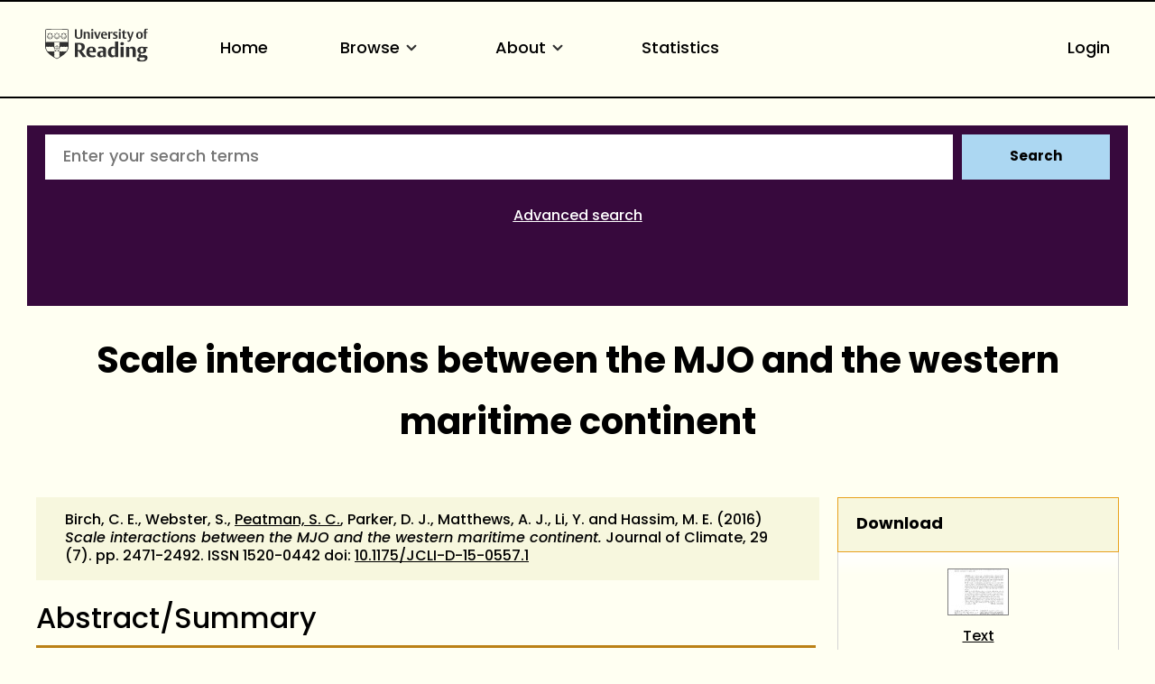

--- FILE ---
content_type: text/html; charset=utf-8
request_url: https://centaur.reading.ac.uk/53831/
body_size: 70541
content:
<!DOCTYPE html>
<html xmlns="http://www.w3.org/1999/xhtml" lang="en">
  <head>
    <meta http-equiv="X-UA-Compatible" content="IE=edge" />
    <meta name="viewport" content="width=device-width, initial-scale=1.0" />
    <title> Scale interactions between the MJO and the western maritime continent  - CentAUR</title>
    <link rel="icon" href="https://upload.wikimedia.org/wikipedia/commons/a/a0/Reading_shield.png" type="image/x-icon" />
    <link rel="shortcut icon" href="https://upload.wikimedia.org/wikipedia/commons/a/a0/Reading_shield.png" type="image/x-icon" />
    <link rel="stylesheet" href="https://use.typekit.net/rmh6gde.css" />
    <meta name="eprints.eprintid" content="53831" />
<meta name="eprints.rev_number" content="312" />
<meta name="eprints.eprint_status" content="archive" />
<meta name="eprints.userid" content="14942" />
<meta name="eprints.dir" content="disk0/00/05/38/31" />
<meta name="eprints.datestamp" content="2016-02-12 14:53:47" />
<meta name="eprints.lastmod" content="2025-06-15 08:16:20" />
<meta name="eprints.status_changed" content="2016-02-12 14:53:47" />
<meta name="eprints.type" content="article" />
<meta name="eprints.metadata_visibility" content="show" />
<meta name="eprints.creators_name" content="Birch, C. E." />
<meta name="eprints.creators_name" content="Webster, S." />
<meta name="eprints.creators_name" content="Peatman, S. C." />
<meta name="eprints.creators_name" content="Parker, D. J." />
<meta name="eprints.creators_name" content="Matthews, A. J." />
<meta name="eprints.creators_name" content="Li, Y." />
<meta name="eprints.creators_name" content="Hassim, M. E." />
<meta name="eprints.creators_id" content="90006004" />
<meta name="eprints.title" content="Scale interactions between the MJO and the western maritime continent" />
<meta name="eprints.ispublished" content="pub" />
<meta name="eprints.divisions" content="5_c6358d36" />
<meta name="eprints.full_text_status" content="public" />
<meta name="eprints.abstract" content="State-of-the-art regional climate model simulations that are able to resolve key mesoscale circulations are used, for the first time, to understand the interaction between the large-scale convective environment of the MJO and processes governing the strong diurnal cycle over the islands of the Maritime Continent (MC). Convection is sustained in the late afternoon just inland of the coasts due to sea breeze convergence. Previous work has shown that the variability in MC rainfall associated with the MJO is manifested in changes to this diurnal cycle; land-based rainfall peaks before the active convective envelope of the MJO reaches the MC, whereas oceanic rainfall rates peak whilst the active envelope resides over the region. The model simulations show that the main controls on oceanic MC rainfall in the early active MJO phases are the large-scale environment and atmospheric stability, followed by high oceanic latent heat flux forced by high near-surface winds in the later active MJO phases. Over land, rainfall peaks before the main convective envelope arrives (in agreement with observations), even though the large-scale convective environment is only moderately favourable for convection. The causes of this early rainfall peak are convective triggers from land-sea breeze circulations that are strong due to high surface insolation and surface heating. During the peak MJO phases cloud cover increases and surface insolation decreases, which weakens the strength of the mesoscale circulations and reduces land-based rainfall, even though the large-scale environment remains favourable for convection at this time. Hence, scale interactions are an essential part of the MJO transition across the MC." />
<meta name="eprints.date" content="2016-04" />
<meta name="eprints.date_type" content="published" />
<meta name="eprints.publication" content="Journal of Climate" />
<meta name="eprints.volume" content="29" />
<meta name="eprints.number" content="7" />
<meta name="eprints.publisher" content="American Meteorological Society" />
<meta name="eprints.pagerange" content="2471-2492" />
<meta name="eprints.id_number" content="10.1175/JCLI-D-15-0557.1" />
<meta name="eprints.refereed" content="TRUE" />
<meta name="eprints.issn" content="1520-0442" />
<meta name="eprints.public_doc_count" content="1" />
<meta name="eprints.notify_on_approval" content="yes" />
<meta name="eprints.metadata_checked" content="yes" />
<meta name="eprints.creators_browse_id" content="90006004" />
<meta name="eprints.creators_browse_email" content="s.peatman@reading.ac.uk" />
<meta name="eprints.divisions_browse" content="3_fc22d959" />
<meta name="eprints.divisions_browse" content="5_c6358d36" />
<meta name="eprints.divs_irstats" content="3_fc22d959" />
<meta name="eprints.divs_irstats" content="1_76083589" />
<meta name="eprints.divs_irstats" content="5_c6358d36" />
<meta name="eprints.creators_browse_name" content="Birch, C. E., Webster, S., Peatman, S. C. &lt;https://centaur.reading.ac.uk/view/creators/90006004.html&gt;, Parker, D. J., Matthews, A. J., Li, Y. and Hassim, M. E." />
<meta name="eprints.further_checking" content="no" />
<meta name="eprints.creators_sort_name" content="Birch, C. E." />
<meta name="eprints.creators_sort_name" content="Webster, S." />
<meta name="eprints.creators_sort_name" content="Peatman, S. C." />
<meta name="eprints.creators_sort_name" content="Parker, D. J." />
<meta name="eprints.creators_sort_name" content="Matthews, A. J." />
<meta name="eprints.creators_sort_name" content="Li, Y." />
<meta name="eprints.creators_sort_name" content="Hassim, M. E." />
<meta name="eprints.creators_sort_id" content="90006004" />
<meta name="eprints.has_pgr_creators" content="FALSE" />
<meta name="eprints.has_pgt_creators" content="FALSE" />
<meta name="eprints.has_ug_creators" content="FALSE" />
<meta name="eprints.doi_checked" content="yes" />
<meta name="eprints.citation_count_num" content="94" />
<meta name="eprints.citation_count_datestamp" content="2022-09-25 06:17:02" />
<meta name="eprints.altmetric_score" content="1" />
<meta name="eprints.altmetric_last_updated" content="2016-01-28" />
<meta name="eprints.altmetric_datestamp" content="2019-06-01 04:03:40" />
<meta name="eprints.sjr_num" content="2.169" />
<meta name="eprints.sjr_year" content="2024" />
<meta name="eprints.sjr_datestamp" content="2025-06-15 03:55:38" />
<meta name="eprints.snip_num" content="1.362" />
<meta name="eprints.snip_year" content="2024" />
<meta name="eprints.snip_datestamp" content="2025-06-15 03:55:38" />
<meta name="eprints.nofunding" content="TRUE" />
<meta name="eprints.ros_submitted" content="FALSE" />
<meta name="eprints.ros_action" content="auto" />
<meta name="eprints.coversheets_dirty" content="FALSE" />
<meta name="eprints.dates_date" content="2016-04" />
<meta name="eprints.dates_date" content="2016-03-23" />
<meta name="eprints.dates_date_type" content="published" />
<meta name="eprints.dates_date_type" content="published_online" />
<meta name="eprints.hoa_compliant" content="309" />
<meta name="eprints.hoa_emb_len" content="4" />
<meta name="eprints.hoa_date_pub" content="2016-03-23" />
<meta name="eprints.hoa_date_fcd" content="2016-08-05" />
<meta name="eprints.hoa_date_foa" content="2016-09-23" />
<meta name="eprints.hoa_version_fcd" content="VoR" />
<meta name="eprints.hoa_exclude" content="FALSE" />
<meta name="eprints.reading_wip" content="FALSE" />
<meta name="eprints.citation" content="  Birch, C. E., Webster, S., Peatman, S. C. &lt;https://centaur.reading.ac.uk/view/creators/90006004.html&gt;, Parker, D. J., Matthews, A. J., Li, Y. and Hassim, M. E.  (2016) Scale interactions between the MJO and the western maritime continent.  Journal of Climate, 29 (7).   pp. 2471-2492.   ISSN 1520-0442  doi: 10.1175/JCLI-D-15-0557.1 &lt;https://doi.org/10.1175/JCLI-D-15-0557.1&gt;     " />
<meta name="eprints.document_url" content="https://centaur.reading.ac.uk/53831/1/1-s2.0-S0012369215502845-main.pdf" />
<link href="http://purl.org/DC/elements/1.0/" rel="schema.DC" />
<meta name="DC.relation" content="https://centaur.reading.ac.uk/53831/" />
<meta name="DC.title" content="Scale interactions between the MJO and the western maritime continent" />
<meta name="DC.creator" content="Birch, C. E." />
<meta name="DC.creator" content="Webster, S." />
<meta name="DC.creator" content="Peatman, S. C." />
<meta name="DC.creator" content="Parker, D. J." />
<meta name="DC.creator" content="Matthews, A. J." />
<meta name="DC.creator" content="Li, Y." />
<meta name="DC.creator" content="Hassim, M. E." />
<meta name="DC.description" content="State-of-the-art regional climate model simulations that are able to resolve key mesoscale circulations are used, for the first time, to understand the interaction between the large-scale convective environment of the MJO and processes governing the strong diurnal cycle over the islands of the Maritime Continent (MC). Convection is sustained in the late afternoon just inland of the coasts due to sea breeze convergence. Previous work has shown that the variability in MC rainfall associated with the MJO is manifested in changes to this diurnal cycle; land-based rainfall peaks before the active convective envelope of the MJO reaches the MC, whereas oceanic rainfall rates peak whilst the active envelope resides over the region. The model simulations show that the main controls on oceanic MC rainfall in the early active MJO phases are the large-scale environment and atmospheric stability, followed by high oceanic latent heat flux forced by high near-surface winds in the later active MJO phases. Over land, rainfall peaks before the main convective envelope arrives (in agreement with observations), even though the large-scale convective environment is only moderately favourable for convection. The causes of this early rainfall peak are convective triggers from land-sea breeze circulations that are strong due to high surface insolation and surface heating. During the peak MJO phases cloud cover increases and surface insolation decreases, which weakens the strength of the mesoscale circulations and reduces land-based rainfall, even though the large-scale environment remains favourable for convection at this time. Hence, scale interactions are an essential part of the MJO transition across the MC." />
<meta name="DC.publisher" content="American Meteorological Society" />
<meta name="DC.date" content="2016-04" />
<meta name="DC.type" content="Article" />
<meta name="DC.type" content="PeerReviewed" />
<meta name="DC.format" content="text" />
<meta name="DC.language" content="en" />
<meta name="DC.rights" />
<meta name="DC.identifier" content="https://centaur.reading.ac.uk/53831/1/1-s2.0-S0012369215502845-main.pdf" />
<meta name="DC.identifier" content="  Birch, C. E., Webster, S., Peatman, S. C. &lt;https://centaur.reading.ac.uk/view/creators/90006004.html&gt;, Parker, D. J., Matthews, A. J., Li, Y. and Hassim, M. E.  (2016) Scale interactions between the MJO and the western maritime continent.  Journal of Climate, 29 (7).   pp. 2471-2492.   ISSN 1520-0442  doi: 10.1175/JCLI-D-15-0557.1 &lt;https://doi.org/10.1175/JCLI-D-15-0557.1&gt;     " />
<meta name="DC.relation" content="10.1175/JCLI-D-15-0557.1" />
<!-- Highwire Press meta tags -->
<meta name="citation_title" content="Scale interactions between the MJO and the western maritime continent" />
<meta name="citation_author" content="Birch, C. E." />
<meta name="citation_author" content="Webster, S." />
<meta name="citation_author" content="Peatman, S. C." />
<meta name="citation_author" content="Parker, D. J." />
<meta name="citation_author" content="Matthews, A. J." />
<meta name="citation_author" content="Li, Y." />
<meta name="citation_author" content="Hassim, M. E." />
<meta name="citation_publication_date" content="2016/03/23" />
<meta name="citation_online_date" content="2016/02/12" />
<meta name="citation_journal_title" content="Journal of Climate" />
<meta name="citation_issn" content="1520-0442" />
<meta name="citation_volume" content="29" />
<meta name="citation_issue" content="7" />
<meta name="citation_firstpage" content="2471" />
<meta name="citation_lastpage" content="2492" />
<meta name="citation_pdf_url" content="https://centaur.reading.ac.uk/53831/1/1-s2.0-S0012369215502845-main.pdf" />
<meta name="citation_date" content="2016/03/23" />
<meta name="citation_cover_date" content="2016/03/23" />
<meta name="citation_publisher" content="American Meteorological Society" />
<meta name="citation_abstract" content="State-of-the-art regional climate model simulations that are able to resolve key mesoscale circulations are used, for the first time, to understand the interaction between the large-scale convective environment of the MJO and processes governing the strong diurnal cycle over the islands of the Maritime Continent (MC). Convection is sustained in the late afternoon just inland of the coasts due to sea breeze convergence. Previous work has shown that the variability in MC rainfall associated with the MJO is manifested in changes to this diurnal cycle; land-based rainfall peaks before the active convective envelope of the MJO reaches the MC, whereas oceanic rainfall rates peak whilst the active envelope resides over the region. The model simulations show that the main controls on oceanic MC rainfall in the early active MJO phases are the large-scale environment and atmospheric stability, followed by high oceanic latent heat flux forced by high near-surface winds in the later active MJO phases. Over land, rainfall peaks before the main convective envelope arrives (in agreement with observations), even though the large-scale convective environment is only moderately favourable for convection. The causes of this early rainfall peak are convective triggers from land-sea breeze circulations that are strong due to high surface insolation and surface heating. During the peak MJO phases cloud cover increases and surface insolation decreases, which weakens the strength of the mesoscale circulations and reduces land-based rainfall, even though the large-scale environment remains favourable for convection at this time. Hence, scale interactions are an essential part of the MJO transition across the MC." />
<meta name="citation_language" content="en" />
<!-- PRISM meta tags -->
<link href="https://www.w3.org/submissions/2020/SUBM-prism-20200910/" rel="schema.prism" />
<meta name="prism.dateReceived" content="2016-02-12T14:53:47" />
<meta name="prism.modificationDate" content="2025-06-15T08:16:20" />
<meta name="prism.pageRange" content="2471-2492" />
<meta name="prism.startingPage" content="2471" />
<meta name="prism.endingPage" content="2492" />
<meta name="prism.issn" content="1520-0442" />
<meta name="prism.publicationName" content="Journal of Climate" />
<meta name="prism.volume" content="29" />
<meta name="prism.number" content="7" />
<link href="https://centaur.reading.ac.uk/53831/" rel="canonical" />
<link title="ASCII Citation" href="https://centaur.reading.ac.uk/cgi/export/eprint/53831/Text/reading-eprint-53831.txt" type="text/plain; charset=utf-8" rel="alternate" />
<link title="EndNote" href="https://centaur.reading.ac.uk/cgi/export/eprint/53831/EndNote/reading-eprint-53831.enw" type="text/plain" rel="alternate" />
<link title="MODS" href="https://centaur.reading.ac.uk/cgi/export/eprint/53831/MODS/reading-eprint-53831.xml" type="text/xml; charset=utf-8" rel="alternate" />
<link title="Refer" href="https://centaur.reading.ac.uk/cgi/export/eprint/53831/Refer/reading-eprint-53831.refer" type="text/plain" rel="alternate" />
<link title="JSON" href="https://centaur.reading.ac.uk/cgi/export/eprint/53831/JSON/reading-eprint-53831.js" type="application/javascript; charset=utf-8" rel="alternate" />
<link title="HTML Citation (with IDs)" href="https://centaur.reading.ac.uk/cgi/export/eprint/53831/IDandHTML/reading-eprint-53831.html" type="text/html; charset=utf-8" rel="alternate" />
<link title="RDF+N3" href="https://centaur.reading.ac.uk/cgi/export/eprint/53831/RDFN3/reading-eprint-53831.n3" type="text/n3" rel="alternate" />
<link title="Dublin Core" href="https://centaur.reading.ac.uk/cgi/export/eprint/53831/LocalDC_For_OAI/reading-eprint-53831.txt" type="text/plain; charset=utf-8" rel="alternate" />
<link title="BibTeX" href="https://centaur.reading.ac.uk/cgi/export/eprint/53831/BibTeX/reading-eprint-53831.bib" type="text/plain; charset=utf-8" rel="alternate" />
<link title="OpenURL ContextObject" href="https://centaur.reading.ac.uk/cgi/export/eprint/53831/ContextObject/reading-eprint-53831.xml" type="text/xml; charset=utf-8" rel="alternate" />
<link title="MPEG-21 DIDL" href="https://centaur.reading.ac.uk/cgi/export/eprint/53831/DIDL/reading-eprint-53831.xml" type="text/xml; charset=utf-8" rel="alternate" />
<link title="HTML Citation" href="https://centaur.reading.ac.uk/cgi/export/eprint/53831/HTML/reading-eprint-53831.html" type="text/html; charset=utf-8" rel="alternate" />
<link title="METS" href="https://centaur.reading.ac.uk/cgi/export/eprint/53831/METS/reading-eprint-53831.xml" type="text/xml; charset=utf-8" rel="alternate" />
<link title="RDF+XML" href="https://centaur.reading.ac.uk/cgi/export/eprint/53831/RDFXML/reading-eprint-53831.rdf" type="application/rdf+xml" rel="alternate" />
<link title="EP3 XML" href="https://centaur.reading.ac.uk/cgi/export/eprint/53831/XML/reading-eprint-53831.xml" type="application/vnd.eprints.data+xml; charset=utf-8" rel="alternate" />
<link title="Reference Manager" href="https://centaur.reading.ac.uk/cgi/export/eprint/53831/RIS/reading-eprint-53831.ris" type="text/plain" rel="alternate" />
<link title="OpenURL ContextObject in Span" href="https://centaur.reading.ac.uk/cgi/export/eprint/53831/COinS/reading-eprint-53831.txt" type="text/plain; charset=utf-8" rel="alternate" />
<link title="Wordle Link" href="https://centaur.reading.ac.uk/cgi/export/eprint/53831/WordleLink/reading-eprint-53831.txt" type="text/html; charset=utf-8" rel="alternate" />
<link title="Simple Metadata" href="https://centaur.reading.ac.uk/cgi/export/eprint/53831/Simple/reading-eprint-53831.txt" type="text/plain; charset=utf-8" rel="alternate" />
<link title="Multiline CSV" href="https://centaur.reading.ac.uk/cgi/export/eprint/53831/CSV/reading-eprint-53831.csv" type="text/csv; charset=utf-8" rel="alternate" />
<link title="RIOXX2 XML" href="https://centaur.reading.ac.uk/cgi/export/eprint/53831/RIOXX2/reading-eprint-53831.xml" type="text/xml; charset=utf-8" rel="alternate" />
<link title="Dublin Core" href="https://centaur.reading.ac.uk/cgi/export/eprint/53831/LocalDC/reading-eprint-53831.txt" type="text/plain; charset=utf-8" rel="alternate" />
<link title="RDF+N-Triples" href="https://centaur.reading.ac.uk/cgi/export/eprint/53831/RDFNT/reading-eprint-53831.nt" type="text/plain" rel="alternate" />
<link title="Atom" href="https://centaur.reading.ac.uk/cgi/export/eprint/53831/Atom/reading-eprint-53831.xml" type="application/atom+xml;charset=utf-8" rel="alternate" />
<link title="RefWorks" href="https://centaur.reading.ac.uk/cgi/export/eprint/53831/RefWorks/reading-eprint-53831.ref" type="text/plain" rel="alternate" />
<link title="Dublin Core" href="https://centaur.reading.ac.uk/cgi/export/eprint/53831/DC/reading-eprint-53831.txt" type="text/plain; charset=utf-8" rel="alternate" />
<link title="Data Cite XML" href="https://centaur.reading.ac.uk/cgi/export/eprint/53831/DataCiteXML/reading-eprint-53831.xml" type="application/xml; charset=utf-8" rel="alternate" />
<link href="https://centaur.reading.ac.uk/" rel="Top" />
    <link href="https://centaur.reading.ac.uk/sword-app/servicedocument" rel="Sword" />
    <link href="https://centaur.reading.ac.uk/id/contents" rel="SwordDeposit" />
    <link href="https://centaur.reading.ac.uk/cgi/search" type="text/html" rel="Search" />
    <link href="https://centaur.reading.ac.uk/cgi/opensearchdescription" type="application/opensearchdescription+xml" title="CentAUR" rel="Search" />
    <script type="text/javascript" src="https://www.google.com/jsapi">
//padder
</script><script type="text/javascript">
// <![CDATA[
google.charts.load("current", {packages:["corechart", "geochart"]});
// ]]></script><script type="text/javascript">
// <![CDATA[
var eprints_http_root = "https://centaur.reading.ac.uk";
var eprints_http_cgiroot = "https://centaur.reading.ac.uk/cgi";
var eprints_oai_archive_id = "centaur.reading.ac.uk";
var eprints_logged_in = false;
var eprints_logged_in_userid = 0; 
var eprints_logged_in_username = ""; 
var eprints_logged_in_usertype = ""; 
var eprints_lang_id = "en";
// ]]></script>
    <style type="text/css">.ep_logged_in { display: none }</style>
    <link href="/style/auto-3.4.6.css?1768831123" type="text/css" rel="stylesheet" />
    <script type="text/javascript" src="/javascript/auto-3.4.6.js?1768825815">
//padder
</script>
    <!--[if lte IE 6]>
        <link rel="stylesheet" type="text/css" href="/style/ie6.css" />
   <![endif]-->
    <meta name="Generator" content="EPrints 3.4.6" />
    <meta content="text/html; charset=UTF-8" http-equiv="Content-Type" />
    <meta content="en" http-equiv="Content-Language" />
    <script type="text/javascript">
// <![CDATA[
var eprints_user_id = "false";
// ]]></script><style>.abstract_lists { display: none !important; } .ep_search_BatchList{ display: none; }</style>
  </head>
  <body>
    <div class="sb-tools-bar-wrapper content m-auto d-none">
      <div class="sb-tools-bar">
        <ul class="ep_tm_key_tools" id="ep_tm_menu_tools"><li class="ep_tm_key_tools_item"><a href="/cgi/users/home" class="ep_tm_key_tools_item_link">Login</a></li></ul>
      </div>
    </div>
    <div class="sb-header-bar-wrapper">
      <div class="sb-header-bar content m-auto">
        <ul class="sb-header-item-list">
          <li class="sb-header-item-logo">
            <a href="https://www.reading.ac.uk/"><div style="     visibility: hidden;     width: 0px;     height: 0px; ">link to Reading.ac.uk</div>
<svg width="113.559" height="38" viewBox="0 0 113.559 36.97">
  <defs>
    <clippath id="clip-path">
      <rect id="Rectangle_225" data-name="Rectangle 225" width="113.559" height="36.97" transform="translate(0 0)" fill="#303030"></rect>
    </clippath>
  </defs>
  <g id="Group_235" data-name="Group 235" transform="translate(0 0)">
    <g id="Group_234" data-name="Group 234" clip-path="url(#clip-path)">
      <path id="Path_123" data-name="Path 123" d="M41,6.718V1H39.222V7.5a5.84,5.84,0,0,1-.088,1.279c-.221.94-.867,1.4-2.088,1.4a1.793,1.793,0,0,1-2-1.264A4.831,4.831,0,0,1,34.93,7.63V1h-2.1V6.91a5.82,5.82,0,0,0,.559,3.115c.558.868,1.66,1.515,3.572,1.515,2.1,0,3.116-.853,3.586-1.794A6.515,6.515,0,0,0,41,6.718" fill="#303030"></path>
      <path id="Path_124" data-name="Path 124" d="M49.345,11.378V6.836a7.089,7.089,0,0,0-.117-1.47A2.18,2.18,0,0,0,46.861,3.69a2.73,2.73,0,0,0-2.249.926V3.852h-2v7.526h2.058V5.263a2.625,2.625,0,0,1,1.131-.25,1.243,1.243,0,0,1,1.412,1,5.785,5.785,0,0,1,.059,1.059v4.307Zm3.91-9.7A1.061,1.061,0,0,0,52.079.618a1.083,1.083,0,0,0-1.219,1.1,1.061,1.061,0,0,0,1.175,1.059,1.085,1.085,0,0,0,1.22-1.1m-.161,2.176H51.036v7.526h2.058Zm8.276,0H59.548L58.092,8.718c-.1.367-.264.925-.264.925s-.059-.323-.22-.9L56.167,3.852H53.948l2.645,7.541h2Zm7.086,3.9V7.63A5.434,5.434,0,0,0,68,5.072,2.8,2.8,0,0,0,65.266,3.7c-3.057,0-3.587,2.513-3.587,3.925,0,3.013,1.853,3.866,3.91,3.866a5.907,5.907,0,0,0,2.587-.442l-.4-1.131a3.38,3.38,0,0,1-1.6.338,2.228,2.228,0,0,1-2.411-2.367V7.747ZM66.413,6.7H63.782a3.97,3.97,0,0,1,.087-.883c.163-.676.515-1.116,1.25-1.116.882,0,1.294.558,1.294,1.675Zm8.1-2.779a2.456,2.456,0,0,0-.984-.191,2.076,2.076,0,0,0-1.809,1.117v-1h-2v7.526h2.058V5.469a2.112,2.112,0,0,1,1.1-.265,2.055,2.055,0,0,1,1.22.368Z" fill="#303030"></path>
      <path id="Path_125" data-name="Path 125" d="M80.11,9.144A2.16,2.16,0,0,0,78.7,7.085l-1.073-.543c-.6-.31-.883-.456-.883-.927,0-.572.545-.735,1.162-.735a3.579,3.579,0,0,1,1.631.4L79.947,4.1a5.732,5.732,0,0,0-2.307-.4c-1.677,0-2.705.719-2.705,2.146A2.277,2.277,0,0,0,76.435,8l1.1.6c.5.279.706.411.706.853,0,.558-.442.837-1.25.837a3.92,3.92,0,0,1-1.91-.411l-.413,1.175a5.728,5.728,0,0,0,2.543.442c1.559,0,2.9-.632,2.9-2.352M83.7,1.676A1.06,1.06,0,0,0,82.521.618a1.084,1.084,0,0,0-1.22,1.1,1.061,1.061,0,0,0,1.176,1.059,1.085,1.085,0,0,0,1.22-1.1m-.161,2.176H81.478v7.526h2.058Zm6.447,7.291-.338-1.132a2.043,2.043,0,0,1-.882.206c-.97,0-1.058-.618-1.058-1.367V4.984h2.219V3.866H87.705V2.1H86.367l-.015.132a2.233,2.233,0,0,1-1.44,1.734l-.206.074v.941h.941V8.717a5.654,5.654,0,0,0,.147,1.53c.323.94,1.072,1.219,2.293,1.219a5.429,5.429,0,0,0,1.9-.323" fill="#303030"></path>
      <path id="Path_126" data-name="Path 126" d="M97.767,3.851H95.944l-1.382,4.91c-.118.426-.25.911-.25.911a7.268,7.268,0,0,0-.235-.941l-1.485-4.88H90.358l3.013,7.894-.249.69c-.25.707-.559,1.044-1.192,1.044a2.807,2.807,0,0,1-.839-.176l-.2,1.206a3.5,3.5,0,0,0,1.279.191c1.22,0,1.969-.515,2.484-1.985Z" fill="#303030"></path>
      <path id="Path_127" data-name="Path 127" d="M107.885,7.5c0-2.352-1.279-3.808-3.632-3.808-2.749,0-3.792,1.956-3.792,4.058,0,2.352,1.294,3.807,3.646,3.807,2.749,0,3.778-1.955,3.778-4.057m-2.132.132c0,1.809-.4,2.72-1.558,2.72-1.205,0-1.6-1.015-1.6-2.749,0-1.809.412-2.7,1.574-2.7,1.205,0,1.587,1,1.587,2.734M113.559.25A3.792,3.792,0,0,0,112.03,0a2.265,2.265,0,0,0-2.5,1.6,7.637,7.637,0,0,0-.148,1.867v.4h-.94V4.984h.94v6.393h2.029V4.984h1.542V3.866h-1.542V2.779a2.581,2.581,0,0,1,.147-1.162.893.893,0,0,1,.882-.441,1.436,1.436,0,0,1,.764.192Z" fill="#303030"></path>
      <path id="Path_128" data-name="Path 128" d="M85.043,15.235c-1.235,0-2,.672-2,1.753a1.686,1.686,0,0,0,1.913,1.662c1.236,0,2-.672,2-1.753a1.686,1.686,0,0,0-1.913-1.662" fill="#303030"></path>
      <path id="Path_129" data-name="Path 129" d="M51.139,20.155c-5.079,0-5.627,4.191-5.627,5.993,0,4.838,3.295,5.853,6.06,5.853a10.709,10.709,0,0,0,4.136-.642c-.064-.192-.494-1.481-.572-1.717a6.064,6.064,0,0,1-2.448.471c-2.566,0-3.715-1.672-3.715-3.328v-.3h7.2v-.066a9.235,9.235,0,0,0-.667-4.037c-.811-1.521-2.2-2.229-4.367-2.229m1.71,4.763h-3.9V24.78a7.716,7.716,0,0,1,.093-1.346c.226-1.211.837-1.8,1.868-1.8,1.322,0,1.938.8,1.938,2.507Z" fill="#303030"></path>
      <path id="Path_130" data-name="Path 130" d="M40.553,24.944A4.645,4.645,0,0,0,43.8,20.315a4.087,4.087,0,0,0-3.312-4.036,19.953,19.953,0,0,0-4.229-.315c-1.6,0-3.008.08-3.417.105V31.82h3.3V25.464h.961L41.6,31.82h3.979L40.356,25ZM38.6,23.82a4.7,4.7,0,0,1-1.378.119l-1.072-.027V17.76l.116-.019a6.914,6.914,0,0,1,1-.048c2.07,0,3.077,1.007,3.077,3.077,0,1.928-.9,2.84-1.745,3.05" fill="#303030"></path>
      <path id="Path_131" data-name="Path 131" d="M62.759,20.133a12.658,12.658,0,0,0-4.246.627c.072.2.532,1.527.613,1.758a6.849,6.849,0,0,1,2.7-.519,2.029,2.029,0,0,1,2.039.969,3.144,3.144,0,0,1,.195,1.288v.73l-.006.143-1.681-.074a6.226,6.226,0,0,0-3.679.794,3.105,3.105,0,0,0-1.264,2.759A3.225,3.225,0,0,0,60.982,32a3.494,3.494,0,0,0,2.916-1.17l.252-.374V31.82h3.165V24.848a8.035,8.035,0,0,0-.287-2.64c-.534-1.4-1.93-2.075-4.269-2.075m1.3,9.877-.07.04a2.78,2.78,0,0,1-1.275.223,1.737,1.737,0,0,1-1.961-1.847,2.07,2.07,0,0,1,.5-1.445,2.318,2.318,0,0,1,1.713-.561l.973.024.121,0Z" fill="#303030"></path>
      <rect id="Rectangle_224" data-name="Rectangle 224" width="3.415" height="11.436" transform="translate(83.29 20.385)" fill="#303030"></rect>
      <path id="Path_132" data-name="Path 132" d="M74.63,20.2c-3.175,0-5.308,2.463-5.308,6.129,0,3.6,1.686,5.671,4.625,5.671a3.485,3.485,0,0,0,3.071-1.3l.256-.433v1.55h3.3V14.459H77.16v6.378l-.22-.163a4.2,4.2,0,0,0-2.31-.473m2.53,1.841V29.6l-.07.04a3.171,3.171,0,0,1-1.457.313c-1.782,0-2.8-1.412-2.8-3.875,0-2.8,1.074-4.216,3.191-4.216a3.219,3.219,0,0,1,1.051.146Z" fill="#303030"></path>
      <path id="Path_133" data-name="Path 133" d="M96.321,20.133a3.954,3.954,0,0,0-3.347,1.4l-.254.391V20.384h-3.3V31.819h3.416V22.556l.072-.039a3.537,3.537,0,0,1,1.569-.335,1.827,1.827,0,0,1,2.05,1.409,8.958,8.958,0,0,1,.093,1.417v6.811h3.438V24.871a10.952,10.952,0,0,0-.178-2.249c-.17-.748-.856-2.489-3.558-2.489" fill="#303030"></path>
      <path id="Path_134" data-name="Path 134" d="M106.734,20.155c-3.351,0-4.851,1.934-4.851,3.851a3.243,3.243,0,0,0,2.662,3.418l.507.076-.477.188a2.723,2.723,0,0,0-1.713,2.379,1.694,1.694,0,0,0,.9,1.582l.47.211-.513.052c-.1.01-2.428.266-2.428,2.325,0,2.377,3,2.732,4.784,2.732a11.389,11.389,0,0,0,3.6-.494c2.91-.97,3.345-2.947,3.345-4.039,0-2.524-1.947-2.848-3.644-2.848l-1.61.028-.919.018c-.47,0-1.345,0-1.345-1a1.235,1.235,0,0,1,.339-.876l.054-.04,1.112.072c2.981,0,4.692-1.32,4.692-3.622a2.7,2.7,0,0,0-.665-1.838l-.242-.236h2.343V20.407l-4.525,0a7.156,7.156,0,0,0-1.878-.247m.958,11.961c1.06,0,1.826,0,2.231.4a1.053,1.053,0,0,1,.276.782c0,.905-.569,1.983-3.282,1.983-1.306,0-2.8-.194-2.8-1.71a1.608,1.608,0,0,1,.951-1.448l.026-.011Zm.143-5.943,0,0a1.852,1.852,0,0,1-.959.247c-1.162,0-1.8-.858-1.8-2.416a2.473,2.473,0,0,1,.819-2.192,1.92,1.92,0,0,1,.982-.27c1.161,0,1.8.85,1.8,2.393a2.5,2.5,0,0,1-.838,2.236" fill="#303030"></path>
      <path id="Path_135" data-name="Path 135" d="M25.987,19.755l-.08-17.767A1.192,1.192,0,0,0,24.866.91c-.076-.018-2.71-.278-11.8-.278h-.133c-8.221,0-11.2.162-11.8.276A1.276,1.276,0,0,0,.07,2.028C.064,2.085,0,19.774,0,19.774A8.566,8.566,0,0,0,.4,22.525a12.45,12.45,0,0,0,4.5,6.233,39.718,39.718,0,0,0,7.967,5.065c.076.033.1.045.123.045s.046-.005.137-.047a42.57,42.57,0,0,0,7.938-5.063,12.389,12.389,0,0,0,4.532-6.2,8.573,8.573,0,0,0,.39-2.8M.769,2.1a.593.593,0,0,1,.5-.51c.618-.115,3.489-.269,11.659-.269h.133c8.99,0,11.558.262,11.581.267a.618.618,0,0,1,.553.531l.058,13.026c-1.18-.052-4.567-.161-12.177-.161-7.763,0-11.2.112-12.364.163C.738,9.91.769,2.1.769,2.1M23.108,25.724a.771.771,0,0,0-1.426.167.789.789,0,0,0-.743-.576.78.78,0,0,0-.743.577.79.79,0,0,0-.743-.577.778.778,0,0,0-.743.577.791.791,0,0,0-.744-.577.78.78,0,0,0-.743.576.78.78,0,1,0-.955.956.789.789,0,0,0-.577.743.779.779,0,0,0,.577.742.793.793,0,0,0-.577.745.78.78,0,0,0,.576.742.774.774,0,0,0-.056,1.479l-.328.225a28.2,28.2,0,0,1-2.9,1.58,26.376,26.376,0,0,1-2.859-1.543l-.373-.251a.792.792,0,0,0,.547-.747.778.778,0,0,0-.577-.742.791.791,0,0,0,.577-.743.781.781,0,0,0-.577-.744.79.79,0,0,0,.577-.743.779.779,0,0,0-.577-.743.779.779,0,0,0-.212-1.532.779.779,0,0,0-.742.576.79.79,0,0,0-.744-.576.78.78,0,0,0-.743.576.79.79,0,0,0-.743-.576.781.781,0,0,0-.744.577.789.789,0,0,0-.743-.577.78.78,0,0,0-.743.576.789.789,0,0,0-.743-.576.779.779,0,0,0-.684.41A10.635,10.635,0,0,1,.7,20.517v-.036l.012,0A.8.8,0,0,0,1.32,19.9a.793.793,0,0,0,.751.6.781.781,0,0,0,.743-.577.789.789,0,0,0,.743.577.778.778,0,0,0,.743-.577.791.791,0,0,0,.744.577.781.781,0,0,0,.743-.577.79.79,0,0,0,.743.577.78.78,0,0,0,.743-.577.789.789,0,0,0,.744.577.778.778,0,0,0,.742-.577.78.78,0,0,0,1.533-.212.779.779,0,0,0-.578-.742.792.792,0,0,0,.578-.744.781.781,0,0,0-.578-.743.79.79,0,0,0,.578-.743.781.781,0,0,0-.588-.747.8.8,0,0,0,.491-.368l.023-.043c1.3-.02,2.315-.033,2.681-.033.39,0,1.488.014,2.876.035l.024.044a.791.791,0,0,0,.488.366.768.768,0,0,0-.009,1.489.789.789,0,0,0-.576.743.78.78,0,0,0,.576.743A.78.78,0,0,0,16.49,20.5a.779.779,0,0,0,.743-.577.789.789,0,0,0,.743.577.778.778,0,0,0,.743-.577.791.791,0,0,0,.744.577.78.78,0,0,0,.743-.577.79.79,0,0,0,.744.577.78.78,0,0,0,.742-.577.789.789,0,0,0,.744.577.78.78,0,0,0,.743-.577.789.789,0,0,0,.743.577.779.779,0,0,0,.75-.6.79.79,0,0,0,.576.582h0v.028a10.417,10.417,0,0,1-2.144,5.218" fill="#303030"></path>
      <path id="Path_136" data-name="Path 136" d="M15.564,20.854a1.743,1.743,0,0,0-.692-1.033l-.013-.011-.005,0a1.752,1.752,0,0,0-1.184-.341C13.257,19.13,13.056,18.2,13,18.2s-.242.937-.667,1.271a1.748,1.748,0,0,0-1.2.338l-.006.005a1.784,1.784,0,0,0-.7,1.017c-.447.29-1.4.193-1.415.245s.818.521,1,1.03a1.47,1.47,0,0,0-.14.65,2.014,2.014,0,0,0,.093.6l.005.015a1.752,1.752,0,0,0,.765.976c.135.514-.247,1.384-.2,1.417s.741-.609,1.281-.634a1.746,1.746,0,0,0,1.163.426H13a1.755,1.755,0,0,0,1.175-.433c.531.031,1.24.662,1.285.63s-.348-.888-.208-1.409a1.749,1.749,0,0,0,.76-.972l0-.016a2.019,2.019,0,0,0,.093-.6,1.48,1.48,0,0,0-.139-.65c.2-.493,1.009-.968.992-1.019s-.94.056-1.4-.23m.167,2.408,0,.01a1.458,1.458,0,0,1-.6.8.638.638,0,0,1-.4.091.9.9,0,0,1-.377-.174.467.467,0,0,1-.038-.034c-.074-.1-.207-.359-.28-.467-.1-.142-.264-.534-.5-.364s.087.448.193.585c.08.1.283.308.357.411a.41.41,0,0,1,.022.05.893.893,0,0,1,.048.408.622.622,0,0,1-.195.338,1.444,1.444,0,0,1-.965.34h0a1.443,1.443,0,0,1-.95-.329.63.63,0,0,1-.2-.349.88.88,0,0,1,.048-.408.3.3,0,0,1,.022-.05c.074-.1.277-.308.357-.411.106-.137.426-.416.194-.585s-.4.222-.5.364c-.075.108-.207.365-.282.467a.315.315,0,0,1-.041.037.9.9,0,0,1-.373.171.638.638,0,0,1-.389-.084,1.442,1.442,0,0,1-.612-.8l0-.011a1.426,1.426,0,0,1,.029-1.023.623.623,0,0,1,.258-.283.9.9,0,0,1,.391-.082.255.255,0,0,1,.067.007c.122.038.378.168.5.212.163.059.528.276.618,0s-.335-.312-.5-.36c-.126-.037-.41-.083-.531-.123a.3.3,0,0,1-.054-.032.9.9,0,0,1-.272-.3.633.633,0,0,1-.037-.407,1.462,1.462,0,0,1,.577-.823l.005,0a1.433,1.433,0,0,1,.972-.291.63.63,0,0,1,.359.16.9.9,0,0,1,.2.351.292.292,0,0,1,.013.061c0,.127-.043.412-.047.543-.006.172-.1.587.188.587s.193-.415.188-.587c-.005-.131-.048-.416-.048-.543a.258.258,0,0,1,.013-.058.891.891,0,0,1,.2-.354.629.629,0,0,1,.371-.161,1.44,1.44,0,0,1,.961.292l.009.006a1.445,1.445,0,0,1,.573.82.63.63,0,0,1-.038.406.886.886,0,0,1-.283.305.421.421,0,0,1-.043.025c-.121.04-.4.086-.53.123-.166.048-.59.086-.5.36s.454.056.617,0c.123-.044.38-.174.5-.212a.244.244,0,0,1,.051,0,.874.874,0,0,1,.407.08.629.629,0,0,1,.265.3,1.445,1.445,0,0,1,.022,1.011" fill="#303030"></path>
      <path id="Path_137" data-name="Path 137" d="M14.867,19.817l0,0h0Z" fill="#303030"></path>
      <path id="Path_138" data-name="Path 138" d="M13,23a.629.629,0,1,1,.634-.629A.632.632,0,0,1,13,23" fill="#303030"></path>
      <path id="Path_139" data-name="Path 139" d="M8.188,7.922h0a4.289,4.289,0,0,1-.393-.316c-.041-.04-.142-.153-.284-.319L7.5,7.27c.005,0,.458-1.161.458-1.161A.683.683,0,0,0,8,5.878a.35.35,0,0,0-.372-.347l-1.447,0A2.333,2.333,0,0,0,6,5.211a.608.608,0,0,0-.61-.376.611.611,0,0,0-.614.377,2.438,2.438,0,0,0-.18.316l-1.445,0a.366.366,0,0,0-.306.143.362.362,0,0,0-.066.2.683.683,0,0,0,.047.231s.442,1.136.454,1.168l-.01.008c-.145.17-.244.28-.285.32a4.289,4.289,0,0,1-.393.316,1.122,1.122,0,0,0-.605.87V8.81a1.821,1.821,0,0,0,.3.787l.064.116a6.742,6.742,0,0,0,.459.851,6.565,6.565,0,0,0,1.055.907,2.513,2.513,0,0,0,.608.179l.077.015a4.057,4.057,0,0,0,.838.2,4.089,4.089,0,0,0,.838-.2L6.3,11.65a2.5,2.5,0,0,0,.611-.179,6.565,6.565,0,0,0,1.055-.907,6.944,6.944,0,0,0,.459-.852L8.493,9.6a1.834,1.834,0,0,0,.3-.786V8.791a1.117,1.117,0,0,0-.6-.869m-1.3.313A11.043,11.043,0,0,0,8,9.725a2.99,2.99,0,0,1-.182.434,1.233,1.233,0,0,1-.25.276A10.893,10.893,0,0,0,6.43,8.824l-.011.012,0,.017a11.3,11.3,0,0,0,.824,1.805l.017.034a3.972,3.972,0,0,1-.449.373,1.649,1.649,0,0,1-.353.132A14.968,14.968,0,0,0,5.8,9.167h0l-.011.008c-.007.007-.015.027-.015.113,0,.428.19,1.943.2,2.033l-.091.021-.19.042-.081.025a1.041,1.041,0,0,1-.222.053,1.006,1.006,0,0,1-.218-.053l-.082-.025L4.9,11.342l-.092-.021c.012-.09.2-1.607.2-2.033,0-.086-.007-.105-.014-.113l0,0-.013-.005a15.109,15.109,0,0,0-.65,2.03,1.728,1.728,0,0,1-.354-.132,4.083,4.083,0,0,1-.447-.373l.023-.046a13.277,13.277,0,0,0,.818-1.793l0-.015-.009-.011a10.316,10.316,0,0,0-1.137,1.608,1.208,1.208,0,0,1-.25-.276,2.944,2.944,0,0,1-.184-.438A10.893,10.893,0,0,0,3.891,8.238l-.005-.016a.09.09,0,0,0-.018-.01A10.39,10.39,0,0,0,2.61,9.344l-.055-.1-.091-.167a.559.559,0,0,1-.043-.228l0-.077c.012-.167.188-.375.494-.586A3.5,3.5,0,0,0,3.261,7.9l.064-.059a25.431,25.431,0,0,0,1.819-2.46.288.288,0,0,1,.494,0,25.346,25.346,0,0,0,1.82,2.46l.062.057a3.2,3.2,0,0,0,.344.293c.177.122.476.36.494.586l0,.077a.543.543,0,0,1-.043.228l-.086.16c-.005.007-.047.082-.059.106A10.676,10.676,0,0,0,6.918,8.212L6.9,8.217a.055.055,0,0,0-.011.018M6.373,5.866H7.507c.087,0,.11.01.116.019l.011.047a.257.257,0,0,1-.022.1s-.334.875-.382,1c-.017-.025-.776-1.05-.857-1.16m-1.963,0-.858,1.16-.382-1a.3.3,0,0,1-.022-.1l.012-.047c.006-.009.028-.023.115-.019H4.41" fill="#303030"></path>
      <path id="Path_140" data-name="Path 140" d="M15.8,7.826h0a4.034,4.034,0,0,1-.393-.317c-.041-.039-.142-.152-.284-.318l-.014-.016s.458-1.161.458-1.161a.683.683,0,0,0,.047-.231.35.35,0,0,0-.372-.347l-1.447,0a2.09,2.09,0,0,0-.18-.318.685.685,0,0,0-1.223,0,2.3,2.3,0,0,0-.18.316l-1.445,0a.361.361,0,0,0-.306.143.355.355,0,0,0-.067.2.7.7,0,0,0,.047.23s.443,1.137.455,1.169l-.01.008c-.145.169-.244.28-.285.319a4.159,4.159,0,0,1-.393.317,1.122,1.122,0,0,0-.605.87v.018a1.811,1.811,0,0,0,.3.787l.064.116a6.718,6.718,0,0,0,.458.851,6.571,6.571,0,0,0,1.056.908,2.513,2.513,0,0,0,.608.179l.077.015a4.1,4.1,0,0,0,.837.2,4.056,4.056,0,0,0,.838-.2l.075-.015a2.475,2.475,0,0,0,.611-.179,6.526,6.526,0,0,0,1.055-.908,6.608,6.608,0,0,0,.459-.851l.065-.116a1.833,1.833,0,0,0,.3-.787V8.695a1.117,1.117,0,0,0-.6-.869m-1.3.313a10.952,10.952,0,0,0,1.1,1.49,2.775,2.775,0,0,1-.182.434,1.172,1.172,0,0,1-.25.275,10.857,10.857,0,0,0-1.133-1.61l-.012.011,0,.018a11.345,11.345,0,0,0,.824,1.805l.018.034a3.972,3.972,0,0,1-.449.373,1.649,1.649,0,0,1-.353.132,15.012,15.012,0,0,0-.651-2.03h0l-.011.008c-.007.007-.015.027-.015.113,0,.428.189,1.943.2,2.033l-.091.021-.19.043-.081.024a1.036,1.036,0,0,1-.223.053,1.012,1.012,0,0,1-.217-.053l-.082-.024-.191-.043-.092-.021c.011-.09.2-1.607.2-2.034,0-.085-.007-.1-.014-.112l0,0-.013,0a15.156,15.156,0,0,0-.65,2.03,1.744,1.744,0,0,1-.354-.132,3.916,3.916,0,0,1-.447-.373c0-.01.023-.046.023-.046a13.224,13.224,0,0,0,.817-1.793l0-.015-.009-.012a10.278,10.278,0,0,0-1.137,1.608,1.176,1.176,0,0,1-.25-.275,2.942,2.942,0,0,1-.184-.439,10.816,10.816,0,0,0,1.1-1.482l0-.016a.056.056,0,0,0-.018-.01,10.307,10.307,0,0,0-1.258,1.132c-.01-.017-.055-.1-.055-.1l-.091-.167a.559.559,0,0,1-.043-.228l0-.078c.013-.166.189-.374.494-.585a3.517,3.517,0,0,0,.343-.291l.063-.059a25.262,25.262,0,0,0,1.82-2.46.286.286,0,0,1,.493,0,25.509,25.509,0,0,0,1.821,2.46l.061.057a3.315,3.315,0,0,0,.345.293c.177.122.476.36.493.585l0,.078a.576.576,0,0,1-.043.228l-.091.168-.055.1a10.5,10.5,0,0,0-1.254-1.132l-.016,0a.088.088,0,0,0-.01.019m-.52-2.369h1.135c.087,0,.109.01.115.02l.012.045-.022.1s-.334.875-.382,1l-.858-1.16m-1.962,0c-.021.028-.841,1.135-.858,1.16l-.382-1a.3.3,0,0,1-.022-.1l.012-.046c.006-.01.028-.024.115-.02h1.135" fill="#303030"></path>
      <path id="Path_141" data-name="Path 141" d="M23.378,7.922h0a4.465,4.465,0,0,1-.393-.316c-.041-.04-.142-.153-.284-.319l-.014-.016c.006,0,.458-1.161.458-1.161a.683.683,0,0,0,.047-.231.348.348,0,0,0-.372-.347l-1.447,0a2.16,2.16,0,0,0-.179-.317.686.686,0,0,0-1.224,0,2.194,2.194,0,0,0-.179.316l-1.446,0a.367.367,0,0,0-.306.143.362.362,0,0,0-.066.2.683.683,0,0,0,.047.231s.442,1.136.455,1.168l-.011.008c-.145.17-.243.28-.284.32a4.465,4.465,0,0,1-.393.316,1.121,1.121,0,0,0-.606.87V8.81a1.808,1.808,0,0,0,.3.787l.064.116a6.742,6.742,0,0,0,.459.851,6.609,6.609,0,0,0,1.055.907,2.506,2.506,0,0,0,.609.179l.076.015a4.12,4.12,0,0,0,.837.2,4.067,4.067,0,0,0,.839-.2l.076-.015a2.506,2.506,0,0,0,.61-.179,6.66,6.66,0,0,0,1.055-.907,6.81,6.81,0,0,0,.459-.852l.064-.116a1.821,1.821,0,0,0,.3-.786V8.791a1.119,1.119,0,0,0-.6-.869m-1.3.313a11.043,11.043,0,0,0,1.1,1.49,2.991,2.991,0,0,1-.182.434,1.2,1.2,0,0,1-.25.276A10.893,10.893,0,0,0,21.62,8.824l-.011.012,0,.017a11.3,11.3,0,0,0,.824,1.805l.017.034a3.952,3.952,0,0,1-.448.373,1.676,1.676,0,0,1-.354.132A14.968,14.968,0,0,0,21,9.167H20.99l-.011.008c-.007.007-.015.027-.015.113,0,.428.19,1.943.2,2.033l-.091.021-.19.042-.081.025a1.013,1.013,0,0,1-.222.053,1.006,1.006,0,0,1-.218-.053l-.082-.025-.191-.042L20,11.321c.012-.09.2-1.607.2-2.033,0-.086-.008-.105-.015-.113l0,0-.013-.005a14.969,14.969,0,0,0-.649,2.03,1.693,1.693,0,0,1-.355-.132,4.006,4.006,0,0,1-.447-.373l.024-.046a13.224,13.224,0,0,0,.817-1.793l0-.015-.01-.011a10.316,10.316,0,0,0-1.137,1.608,1.186,1.186,0,0,1-.25-.276,2.944,2.944,0,0,1-.184-.438,10.806,10.806,0,0,0,1.1-1.483l0-.016a.09.09,0,0,0-.018-.01A10.39,10.39,0,0,0,17.8,9.344l-.055-.1-.09-.167a.543.543,0,0,1-.044-.228l0-.077c.012-.167.188-.375.494-.586a3.381,3.381,0,0,0,.342-.291l.064-.059a25.1,25.1,0,0,0,1.819-2.46.288.288,0,0,1,.494,0,25.346,25.346,0,0,0,1.82,2.46l.062.057a3.2,3.2,0,0,0,.344.293c.177.122.476.36.494.586l0,.077a.543.543,0,0,1-.043.228l-.091.168-.054.1a10.6,10.6,0,0,0-1.255-1.132l-.015.005a.055.055,0,0,0-.011.018m-.519-2.369H22.7c.086,0,.109.01.115.019l.012.047-.022.1s-.335.875-.383,1c-.017-.025-.776-1.05-.857-1.16m-1.963,0-.858,1.16-.382-1a.3.3,0,0,1-.022-.1l.012-.047c.006-.009.029-.023.115-.019H19.6" fill="#303030"></path>
    </g>
  </g>
</svg>
            </a>
          </li>
          <li class="sb-header-item">
            <a href="/">
              Home
            </a>
          </li>
          <li class="sb-header-item sb-header-item-browse">
		  <a href="/view.html" menu="browse-menu">
              Browse

<svg id="small_chevron_down" data-name="small chevron down" width="26" height="26" viewBox="0 0 26 26">
  <defs>
    <clippath id="clip-path">
      <rect id="Rectangle_296" data-name="Rectangle 296" width="26" height="26" fill="none"></rect>
    </clippath>
  </defs>
  <g id="Group_157" data-name="Group 157" clip-path="url(#clip-path)">
    <path id="Path_77" data-name="Path 77" d="M12.417,15.5a1.08,1.08,0,0,1-.766-.317L7.317,10.849A1.083,1.083,0,0,1,8.849,9.317l3.567,3.567,3.567-3.567a1.083,1.083,0,1,1,1.532,1.532l-4.333,4.333a1.08,1.08,0,0,1-.766.317" transform="translate(0.583 0.75)" fill="#303030"></path>
  </g>
</svg>

            </a>
            <div id="browse-menu" style="display:none;position: absolute;     background: white;     padding: 10px;     margin-top: 10px;">
              <div class="sb-browse">
                <a href="/view/year/">
                  Year
                </a>
              </div>
              <div class="sb-browse">
                <a href="/view/divisions/">
                  Division
                </a>
              </div>
              <div class="sb-browse">
                <a href="/view/creators">
                  Author
                </a>
              </div>
              <div class="sb-browse">
                <a href="/cgi/latest_tool">
                  Latest additions
                </a>
              </div>
            </div>
          </li>

          <li class="sb-header-item sb-header-item-information">
	    <a href="/page/information" menu="information-menu">
              About
<svg id="small_chevron_down" data-name="small chevron down" width="26" height="26" viewBox="0 0 26 26">
  <defs>
    <clippath id="clip-path">
      <rect id="Rectangle_296" data-name="Rectangle 296" width="26" height="26" fill="none"></rect>
    </clippath>
  </defs>
  <g id="Group_157" data-name="Group 157" clip-path="url(#clip-path)">
    <path id="Path_77" data-name="Path 77" d="M12.417,15.5a1.08,1.08,0,0,1-.766-.317L7.317,10.849A1.083,1.083,0,0,1,8.849,9.317l3.567,3.567,3.567-3.567a1.083,1.083,0,1,1,1.532,1.532l-4.333,4.333a1.08,1.08,0,0,1-.766.317" transform="translate(0.583 0.75)" fill="#303030"></path>
  </g>
</svg>
            </a>
            <div id="information-menu" style="display:none;position: absolute;     background: white;     padding: 10px;     margin-top: 10px;">
              <div class="sb-browse">
		<a href="/page/information">
                  About CentAUR
                </a>
              </div>
              <div class="sb-browse">
		<a href="/page/help/quick_guide">
                  Deposit publication
                </a>
              </div>
              <div class="sb-browse">
	        <a href="/page/policies">
			Policies
                </a>
              </div>
              <div class="sb-browse">
	        <a href="/page/help">
			Help
                </a>
              </div>
              <div class="sb-browse">
	        <a href="/page/contact">
			Contact
                </a>
              </div>
            </div>
          </li>

          <li class="sb-header-item">
            <a href="/cgi/stats/report">
              Statistics
            </a>
          </li>
          <li class="sb-header-item sb-header-item-end d-none" id="sb-main-nav-login-item">
            <a href="/cgi/users/home">Login</a>
          </li>
          <div class="sb-header-list d-none">
            <svg width="20" height="20" fill="currentColor" class="bi bi-list" viewBox="0 0 16 16">
              <path fill-rule="evenodd" d="M2.5 12a.5.5 0 0 1 .5-.5h10a.5.5 0 0 1 0 1H3a.5.5 0 0 1-.5-.5m0-4a.5.5 0 0 1 .5-.5h10a.5.5 0 0 1 0 1H3a.5.5 0 0 1-.5-.5m0-4a.5.5 0 0 1 .5-.5h10a.5.5 0 0 1 0 1H3a.5.5 0 0 1-.5-.5"></path>
            </svg>
          </div>
        </ul>
      </div>
    </div>
    <div class="sb-homepage-header-dropdown-wrapper d-none" style="display: none;">
      <ul class="sb-header-item-list-sm">
        <li class="sb-header-item">
          <a href="/">
            Home
          </a>
        </li>
        <li class="sb-header-item">
          <a href="/view">
            Browse
          </a>
        </li>
        <li class="sb-header-item">
          <a href="/information.html">
            About
          </a>
        </li>
        <li class="sb-header-item">
          <a href="/cgi/stats/report">
            Statistics
          </a>
        </li>
      </ul>
      <ul class="ep_tm_key_tools" id="ep_tm_menu_tools"><li class="ep_tm_key_tools_item"><a href="/cgi/users/home" class="ep_tm_key_tools_item_link">Login</a></li></ul>
    </div>
    <div class="sb-homepage-banner-wrapper sb-homepage-banner-wrapper-internal">
      <div class="sb-homepage-banner">
        <div class="sb-searchbar-wrapper content m-auto">
          
          <form method="get" accept-charset="utf-8" action="/cgi/search" class="sb-searchbar-form" role="search" aria-label="Publication simple search">
            <input class="ep_tm_searchbarbox" size="20" placeholder="Enter your search terms" type="text" name="q" aria-labelledby="searchbutton" />
            <input class="ep_tm_searchbarbutton" value="Search" type="submit" name="_action_search" id="searchbutton" />
            <input type="hidden" name="_action_search" value="Search" />
            <input type="hidden" name="_order" value="bytitle" />
            <input type="hidden" name="basic_srchtype" value="ALL" />
            <input type="hidden" name="_satisfyall" value="ALL" />
          </form>
          <div class="sb-searchbar-text">
            <a href="/cgi/search/advanced">
              <p>Advanced search</p>
            </a>
          </div>
        </div>
      </div>
    </div>
    <div class="sb-page-wrapper">
	    <h1 class="ep_tm_pagetitle">

Scale interactions between the MJO and the western maritime continent

</h1>
      <div class="ep_summary_content"><div class="ep_summary_content_top"></div><div class="ep_summary_content_left"></div><div class="ep_summary_content_right"><div class="ep_summary_box ep_plugin_summary_box_download" id="ep_summary_box_1"><div class="ep_summary_box_title"><div class="ep_no_js">Download</div><div class="ep_only_js" id="ep_summary_box_1_colbar"><a class="ep_box_collapse_link" onclick="EPJS_blur(event); EPJS_toggleSlideScroll('ep_summary_box_1_content',true,'ep_summary_box_1');EPJS_toggle('ep_summary_box_1_colbar',true);EPJS_toggle('ep_summary_box_1_bar',false);return false" href="#"><img border="0" src="/style/images/minus.png" alt="-" /> Download</a></div><div class="ep_only_js" id="ep_summary_box_1_bar" style="display: none"><a class="ep_box_collapse_link" onclick="EPJS_blur(event); EPJS_toggleSlideScroll('ep_summary_box_1_content',false,'ep_summary_box_1');EPJS_toggle('ep_summary_box_1_colbar',true);EPJS_toggle('ep_summary_box_1_bar',false);return false" href="#"><img border="0" src="/style/images/plus.png" alt="+" /> Download</a></div></div><div class="ep_summary_box_body" id="ep_summary_box_1_content"><div id="ep_summary_box_1_content_inner"><div class="ep_block" style="margin-bottom: 1em">

  

    
    
      
      <div class="ep_docs">
        
          <div class="ep_doc">
            <div class="ep_doc_preview"><a class="ep_document_link" onblur="EPJS_HidePreview( event, 'doc_preview_173257', 'right' );" href="https://centaur.reading.ac.uk/53831/1/1-s2.0-S0012369215502845-main.pdf" onfocus="EPJS_ShowPreview( event, 'doc_preview_173257', 'right' );" onmouseout="EPJS_HidePreview( event, 'doc_preview_173257', 'right' );" onmouseover="EPJS_ShowPreview( event, 'doc_preview_173257', 'right' );"><img class="ep_doc_icon" border="0" title="1-s2.0-S0012369215502845-main.pdf" src="https://centaur.reading.ac.uk/53831/1.hassmallThumbnailVersion/1-s2.0-S0012369215502845-main.pdf" alt="[thumbnail of 1-s2.0-S0012369215502845-main.pdf]" /></a><div class="ep_preview" id="doc_preview_173257"><div><div><span><img class="ep_preview_image" border="0" id="doc_preview_173257_img" src="https://centaur.reading.ac.uk/53831/1.haspreviewThumbnailVersion/1-s2.0-S0012369215502845-main.pdf" alt="" /><div class="ep_preview_title">Preview</div></span></div></div></div></div>
            <div class="ep_doc_citation">
              

<!-- document citation -->


<span class="ep_document_citation">
	<a href="https://centaur.reading.ac.uk/53831/1/1-s2.0-S0012369215502845-main.pdf" class="ep_document_link"><span class="document_format">Text</span></a>
	<br />- Published Version



</span>


	      <!--              <epc:if test="$doc.is_public()">
                <epc:choose>
                  <epc:when test="$doc.thumbnail_url('video_mp4').is_set()">
                    | <epc:print expr="$doc.preview_link($doc.citation_link('default'),'docs','video_mp4')" />
                  </epc:when>
                  <epc:when test="$doc.thumbnail_url('audio_mp4').is_set()">
                    | <epc:print expr="$doc.preview_link($doc.citation_link('default'),'docs','audio_mp4')" />
                  </epc:when>
                  <epc:when test="$doc.thumbnail_url('lightbox').is_set()">
                    | <epc:print expr="$doc.preview_link($doc.citation_link('default'),'docs','lightbox')" />
                  </epc:when>
                </epc:choose>
	      </epc:if>-->
	      <!--<epc:if test="!$doc.is_public() and $item.contact_email().is_set() and eprint_status = 'archive'">
                | <a href="{$config{http_cgiurl}}/request_doc?docid={$doc{docid}"><epc:phrase ref="request:button" /></a>
	      </epc:if>-->
            </div>
	    <!--<div class="ep_doc_details">
              <epc:if test="$doc.property('security') != 'public'">
                <div class="ep_doc_restrict">Restricted to <epc:print expr="$doc.property('security')"/><epc:if test="$doc.property('date_embargo')"> until <epc:print expr="$doc.property('date_embargo')"/></epc:if></div>
              </epc:if>
              <epc:if test="$doc.property('license')">
                <div class="ep_doc_license">Available under license: <epc:phrase ref="licenses_description_{$doc.property('license').as_string()}" /></div>
              </epc:if>
	    </div>-->
	    </div>
        
        <!-- <a href="{$item.download_all_docs_url()}" class="ep_documents_download_button">Download<epc:if test="length($docs) gt 1"> All Documents</epc:if></a> -->
      </div>
    

  

</div></div></div></div><div class="ep_summary_box ep_plugin_summary_box_information" id="ep_summary_box_2"><div class="ep_summary_box_title"><div class="ep_no_js">Advice</div><div class="ep_only_js" id="ep_summary_box_2_colbar"><a class="ep_box_collapse_link" onclick="EPJS_blur(event); EPJS_toggleSlideScroll('ep_summary_box_2_content',true,'ep_summary_box_2');EPJS_toggle('ep_summary_box_2_colbar',true);EPJS_toggle('ep_summary_box_2_bar',false);return false" href="#"><img border="0" src="/style/images/minus.png" alt="-" /> Advice</a></div><div class="ep_only_js" id="ep_summary_box_2_bar" style="display: none"><a class="ep_box_collapse_link" onclick="EPJS_blur(event); EPJS_toggleSlideScroll('ep_summary_box_2_content',false,'ep_summary_box_2');EPJS_toggle('ep_summary_box_2_colbar',true);EPJS_toggle('ep_summary_box_2_bar',false);return false" href="#"><img border="0" src="/style/images/plus.png" alt="+" /> Advice</a></div></div><div class="ep_summary_box_body" id="ep_summary_box_2_content"><div id="ep_summary_box_2_content_inner"><p class="ep_block" style="margin-bottom: 1em">Please see our <a href="https://centaur.reading.ac.uk/1492/1/End_User_Agreement_version_C1%2000.pdf" target="_blank">End User Agreement</a>.</p><p class="ep_block" style="margin-bottom: 1em">It is advisable to refer to the publisher's version if you intend to cite from this work. See <a href="https://centaur.reading.ac.uk/71187/10/CentAUR%20citing%20guide.pdf" target="_blank">Guidance on citing</a>.</p></div></div></div><div class="ep_summary_box ep_plugin_summary_box_tools" id="ep_summary_box_3"><div class="ep_summary_box_title"><div class="ep_no_js">Tools</div><div class="ep_only_js" id="ep_summary_box_3_colbar"><a class="ep_box_collapse_link" onclick="EPJS_blur(event); EPJS_toggleSlideScroll('ep_summary_box_3_content',true,'ep_summary_box_3');EPJS_toggle('ep_summary_box_3_colbar',true);EPJS_toggle('ep_summary_box_3_bar',false);return false" href="#"><img border="0" src="/style/images/minus.png" alt="-" /> Tools</a></div><div class="ep_only_js" id="ep_summary_box_3_bar" style="display: none"><a class="ep_box_collapse_link" onclick="EPJS_blur(event); EPJS_toggleSlideScroll('ep_summary_box_3_content',false,'ep_summary_box_3');EPJS_toggle('ep_summary_box_3_colbar',true);EPJS_toggle('ep_summary_box_3_bar',false);return false" href="#"><img border="0" src="/style/images/plus.png" alt="+" /> Tools</a></div></div><div class="ep_summary_box_body" id="ep_summary_box_3_content"><div id="ep_summary_box_3_content_inner"><div class="ep_block" style="margin-bottom: 1em"><form method="get" action="/cgi/export_redirect" accept-charset="utf-8">
  <input value="53831" name="eprintid" type="hidden" id="eprintid" />
  <select name="format">
    <option value="Text">ASCII Citation</option>
    <option value="EndNote">EndNote</option>
    <option value="MODS">MODS</option>
    <option value="Refer">Refer</option>
    <option value="JSON">JSON</option>
    <option value="IDandHTML">HTML Citation (with IDs)</option>
    <option value="RDFN3">RDF+N3</option>
    <option value="LocalDC_For_OAI">Dublin Core</option>
    <option value="BibTeX">BibTeX</option>
    <option value="ContextObject">OpenURL ContextObject</option>
    <option value="DIDL">MPEG-21 DIDL</option>
    <option value="HTML">HTML Citation</option>
    <option value="METS">METS</option>
    <option value="RDFXML">RDF+XML</option>
    <option value="XML">EP3 XML</option>
    <option value="RIS">Reference Manager</option>
    <option value="COinS">OpenURL ContextObject in Span</option>
    <option value="WordleLink">Wordle Link</option>
    <option value="Simple">Simple Metadata</option>
    <option value="CSV">Multiline CSV</option>
    <option value="RIOXX2">RIOXX2 XML</option>
    <option value="LocalDC">Dublin Core</option>
    <option value="RDFNT">RDF+N-Triples</option>
    <option value="Atom">Atom</option>
    <option value="RefWorks">RefWorks</option>
    <option value="DC">Dublin Core</option>
    <option value="DataCiteXML">Data Cite XML</option>
  </select>
  <input class="ep_form_action_button" value="Export" type="submit" />
</form></div><div class="addtoany_share_buttons"><a href="https://www.addtoany.com/share?linkurl=https://centaur.reading.ac.uk/id/eprint/53831&amp;title=Scale interactions between the MJO and the western maritime continent" target="_blank"><img class="ep_form_action_button" alt="Add to Any" src="/images/shareicon/a2a.svg" /></a><a href="https://www.addtoany.com/add_to/twitter?linkurl=https://centaur.reading.ac.uk/id/eprint/53831&amp;linkname=Scale interactions between the MJO and the western maritime continent" target="_blank"><img class="ep_form_action_button" alt="Add to Twitter" src="/images/shareicon/twitter.svg" /></a><a href="https://www.addtoany.com/add_to/facebook?linkurl=https://centaur.reading.ac.uk/id/eprint/53831&amp;linkname=Scale interactions between the MJO and the western maritime continent" target="_blank"><img class="ep_form_action_button" alt="Add to Facebook" src="/images/shareicon/facebook.svg" /></a><a href="https://www.addtoany.com/add_to/linkedin?linkurl=https://centaur.reading.ac.uk/id/eprint/53831&amp;linkname=Scale interactions between the MJO and the western maritime continent" target="_blank"><img class="ep_form_action_button" alt="Add to Linkedin" src="/images/shareicon/linkedin.svg" /></a><a href="https://www.addtoany.com/add_to/pinterest?linkurl=https://centaur.reading.ac.uk/id/eprint/53831&amp;linkname=Scale interactions between the MJO and the western maritime continent" target="_blank"><img class="ep_form_action_button" alt="Add to Pinterest" src="/images/shareicon/pinterest.svg" /></a><a href="https://www.addtoany.com/add_to/email?linkurl=https://centaur.reading.ac.uk/id/eprint/53831&amp;linkname=Scale interactions between the MJO and the western maritime continent" target="_blank"><img class="ep_form_action_button" alt="Add to Email" src="/images/shareicon/email.svg" /></a></div></div></div></div><div class="ep_summary_box abstract_lists" id="ep_summary_box_4"><div class="ep_summary_box_title"><div class="ep_no_js">Lists</div><div class="ep_only_js" id="ep_summary_box_4_colbar" style="display: none"><a class="ep_box_collapse_link" onclick="EPJS_blur(event); EPJS_toggleSlideScroll('ep_summary_box_4_content',true,'ep_summary_box_4');EPJS_toggle('ep_summary_box_4_colbar',true);EPJS_toggle('ep_summary_box_4_bar',false);return false" href="#"><img border="0" src="/style/images/minus.png" alt="-" /> Lists</a></div><div class="ep_only_js" id="ep_summary_box_4_bar"><a class="ep_box_collapse_link" onclick="EPJS_blur(event); EPJS_toggleSlideScroll('ep_summary_box_4_content',false,'ep_summary_box_4');EPJS_toggle('ep_summary_box_4_colbar',false);EPJS_toggle('ep_summary_box_4_bar',true);return false" href="#"><img border="0" src="/style/images/plus.png" alt="+" /> Lists</a></div></div><div class="ep_summary_box_body" id="ep_summary_box_4_content" style="display: none"><div id="ep_summary_box_4_content_inner"><div class="abstract_lists" id="lists_53831"></div>
	<script type="text/javascript">
		generateList(53831, false, "");
	</script>
</div></div></div></div><div class="ep_summary_content_main">
<div id="ep_pane">

  <p class="ep_summary_citation">
    

    <span class="person_name"><span class="person_name">Birch, C. E.</span></span>, <span class="person_name"><span class="person_name">Webster, S.</span></span>, <span class="reading_name_804889bbd8d1d024bb19f845db8ce90c"><a href="https://centaur.reading.ac.uk/view/creators/90006004.html"><span class="person_name">Peatman, S. C.</span></a></span>, <span class="person_name"><span class="person_name">Parker, D. J.</span></span>, <span class="person_name"><span class="person_name">Matthews, A. J.</span></span>, <span class="person_name"><span class="person_name">Li, Y.</span></span> and <span class="person_name"><span class="person_name">Hassim, M. E.</span></span>
  

(2016)

<em>Scale interactions between the MJO and the western maritime continent.</em>


    Journal of Climate, 29 (7).
    
         pp. 2471-2492.
      
     ISSN 1520-0442
  

doi: <a href="https://doi.org/10.1175/JCLI-D-15-0557.1" target="_blank">10.1175/JCLI-D-15-0557.1</a>


  





  </p>

  

  
    <h2 class="ep_summary_abstract_head">Abstract/Summary</h2>
    <p class="ep_summary_abstract_body col-sm-8 col-md-8 col-lg-8">State-of-the-art regional climate model simulations that are able to resolve key mesoscale circulations are used, for the first time, to understand the interaction between the large-scale convective environment of the MJO and processes governing the strong diurnal cycle over the islands of the Maritime Continent (MC). Convection is sustained in the late afternoon just inland of the coasts due to sea breeze convergence. Previous work has shown that the variability in MC rainfall associated with the MJO is manifested in changes to this diurnal cycle; land-based rainfall peaks before the active convective envelope of the MJO reaches the MC, whereas oceanic rainfall rates peak whilst the active envelope resides over the region. The model simulations show that the main controls on oceanic MC rainfall in the early active MJO phases are the large-scale environment and atmospheric stability, followed by high oceanic latent heat flux forced by high near-surface winds in the later active MJO phases. Over land, rainfall peaks before the main convective envelope arrives (in agreement with observations), even though the large-scale convective environment is only moderately favourable for convection. The causes of this early rainfall peak are convective triggers from land-sea breeze circulations that are strong due to high surface insolation and surface heating. During the peak MJO phases cloud cover increases and surface insolation decreases, which weakens the strength of the mesoscale circulations and reduces land-based rainfall, even though the large-scale environment remains favourable for convection at this time. Hence, scale interactions are an essential part of the MJO transition across the MC.</p>
  
            <!-- public docs -->
        
            
                
                    

                
            
        
    
<!-- ALTMETRIC & DIMENSIONS - VICTORIA-179 [10/2/21 ejo] -->
  
    <div class="col-sm-8 col-md-8 col-lg-8">
      <div class="row">

      <!-- DIMENSIONS -->
	    <!--
      <div class="col-sm-6 dimensions_column">
	<h4>Dimensions Badge</h4>
	<div class="dimensions" id="dimensionsContainer" style="padding-bottom: 25px;">
	  <div class="__dimensions_badge_embed__" data-doi="{doi_for_dimensions(id_number)}" data-hide-zero-citations="false" data-legend="always">
	    <script async="true" src="https://badge.dimensions.ai/badge.js" charset="utf-8"></script>
	  </div>
	</div>
		    </div>
	    -->

      <!-- ALTMETRIC -->
        <div class="col-sm-6 alt_dim_badges">
          <div class="altmetrics_column">
            <h4>Altmetric Badge</h4>
            <div id="altmetric_summary_page" data-hide-no-mentions="false" data-altmetric-id-type="doi" data-altmetric-id="10.1175/JCLI-D-15-0557.1"></div>
            <script>
              new EP_Altmetric_Badge( 'altmetric_summary_page' );
            </script>
          </div>
          
            <div class="dimension_column">
              <h4>Dimensions Badge</h4>
              <span class="__dimensions_badge_embed__" data-legend="always" data-doi="10.1175/JCLI-D-15-0557.1"></span><script async="async" charset="utf-8" src="https://badge.dimensions.ai/badge.js">// <!-- No script --></script>
            </div>        
          
        </div>
      </div>
    </div>
  

  <table class="ep_summary_table">
    
    <tr>
      <td>Item Type</td>
      <td>
        Article
        
        
        
      </td>
    </tr>
    <tr>
      <td>URI</td>
      <td><a href="https://centaur.reading.ac.uk/id/eprint/53831">https://centaur.reading.ac.uk/id/eprint/53831</a></td>
    </tr>
    
    
      
        <tr>
          <td>Identification Number/DOI</td>
          <td><a href="https://doi.org/10.1175/JCLI-D-15-0557.1" target="_blank">10.1175/JCLI-D-15-0557.1</a></td>
        </tr>
      
    
      
        <tr>
          <td>Refereed</td>
          <td>Yes</td>
        </tr>
      
    
      
        <tr>
          <td>Divisions</td>
          <td><a href="https://centaur.reading.ac.uk/view/divisions/1=5F76083589.html">Science</a> &gt; <a href="https://centaur.reading.ac.uk/view/divisions/3=5Ffc22d959.html">School of Mathematical, Physical and Computational Sciences</a> &gt; <a href="https://centaur.reading.ac.uk/view/divisions/5=5Fc6358d36.html">Department of Meteorology</a></td>
        </tr>
      
    
      
    
      
    
      
    
      
        <tr>
          <td>Publisher</td>
          <td>American Meteorological Society</td>
        </tr>
      
    
      
    
    <!--
    <epc:if test="is_set($item.property('scopus_impact'))">
    <tr>
      <td><epc:phrase ref="page:citations"/></td>
      <td><epc:print expr="$item.property('scopus_impact')"/> - <a href="http://scopus.com/inward/record.url?partnerID=65&amp;eid={scopus_cluster}">View on Scopus</a></td>
    </tr>
    </epc:if>
    -->
    <tr>
      <td>Download/View statistics</td>
      <td><a href="https://centaur.reading.ac.uk/cgi/stats/report/eprint/53831">View download statistics for this item</a></td>
    </tr>
  </table>

  <!--
  <epc:if test="data_cit_attrib">
    <h2 class="ep_summary_data_cit_attrib_head"><epc:phrase ref="eprint_fieldname_data_cit_attrib" /></h2>
    <p class="ep_summary_data_cit_attrib_body"><epc:print expr="data_cit_attrib" /></p>
  </epc:if>
  -->

  

  

</div>
<div class="repo_links ep_summary_box "></div><div class="ep_summary_box " id="ep_summary_box_stats"><div class="ep_summary_box_title"><div class="ep_no_js">Download Statistics</div><div class="ep_only_js" id="ep_summary_box_stats_colbar"><a class="ep_box_collapse_link" onclick="EPJS_blur(event); EPJS_toggleSlideScroll('ep_summary_box_stats_content',true,'ep_summary_box_stats');EPJS_toggle('ep_summary_box_stats_colbar',true);EPJS_toggle('ep_summary_box_stats_bar',false);return false" href="#"><img border="0" src="/style/images/minus.png" alt="-" /> Download Statistics</a></div><div class="ep_only_js" id="ep_summary_box_stats_bar" style="display: none"><a class="ep_box_collapse_link" onclick="EPJS_blur(event); EPJS_toggleSlideScroll('ep_summary_box_stats_content',false,'ep_summary_box_stats');EPJS_toggle('ep_summary_box_stats_colbar',true);EPJS_toggle('ep_summary_box_stats_bar',false);return false" href="#"><img border="0" src="/style/images/plus.png" alt="+" /> Download Statistics</a></div></div><div class="ep_summary_box_body" id="ep_summary_box_stats_content"><div id="ep_summary_box_stats_content_inner">
<h2 class="irstats2_summary_page_header">Downloads</h2>
<div class="irstats2_summary_page_container">
<p>Downloads per month over past year</p>
<div id="irstats2_summary_page_downloads" class="irstats2_graph"></div>
<!--<p style="text-align:center"><a href="#" id="irstats2_summary_page:link">View more statistics</a></p>-->
</div>
<script type="text/javascript">

	google.setOnLoadCallback( function(){ drawChart_eprint( '53831' ) } );
	
	function drawChart_eprint( irstats2_summary_page_eprintid ){ 

		/* $( 'irstats2_summary_page:link' ).setAttribute( 'href', '/cgi/stats/report/eprint/' + irstats2_summary_page_eprintid ); */

		new EPJS_Stats_GoogleGraph ( {
			'context': {
				'range':'1y',
				'set_name': 'eprint',
				'set_value': irstats2_summary_page_eprintid,
				'datatype':'downloads'
			},
			'options': {
				'container_id': 'irstats2_summary_page_downloads', 'date_resolution':'month','graph_type':'column'
			}
		} );
	}

</script>
</div></div></div><div class="ep_summary_box " id="deposit_detailsbox"><div class="ep_summary_box_title"><div class="ep_no_js">Deposit Details</div><div class="ep_only_js" id="deposit_detailsbox_colbar" style="display: none"><a class="ep_box_collapse_link" onclick="EPJS_blur(event); EPJS_toggleSlideScroll('deposit_detailsbox_content',true,'deposit_detailsbox');EPJS_toggle('deposit_detailsbox_colbar',true);EPJS_toggle('deposit_detailsbox_bar',false);return false" href="#"><img border="0" src="/style/images/minus.png" alt="-" /> Deposit Details</a></div><div class="ep_only_js" id="deposit_detailsbox_bar"><a class="ep_box_collapse_link" onclick="EPJS_blur(event); EPJS_toggleSlideScroll('deposit_detailsbox_content',false,'deposit_detailsbox');EPJS_toggle('deposit_detailsbox_colbar',false);EPJS_toggle('deposit_detailsbox_bar',true);return false" href="#"><img border="0" src="/style/images/plus.png" alt="+" /> Deposit Details</a></div></div><div class="ep_summary_box_body" id="deposit_detailsbox_content" style="display: none"><div id="deposit_detailsbox_content_inner"><table cellpadding="3" class="ep_block" border="0" style="margin-bottom: 1em"><tr class="ep_table_row"><th class="ep_row ep_table_header" valign="top">Date Deposited:</th><td class="ep_row ep_table_data" valign="top">12 Feb 2016 14:53</td><td class="ep_row ep_table_data" valign="top">Date item deposited into CentAUR</td></tr><tr class="ep_table_row"><th class="ep_row ep_table_header" valign="top">Last Modified:</th><td class="ep_row ep_table_data" valign="top">15 Jun 2025 08:16</td><td class="ep_row ep_table_data" valign="top">Date item last modified</td></tr></table></div></div></div><p align="right">University Staff: <a href="https://centaur.reading.ac.uk/cgi/users/home?screen=EPrint::Staff::RequestCorrection&amp;eprintid=53831">Request a correction</a> | Centaur Editors: <a href="https://centaur.reading.ac.uk/cgi/users/home?screen=EPrint::View&amp;eprintid=53831">Update this record</a></p><div style="clear: both;"></div></div><div class="ep_summary_content_bottom"></div><div class="ep_summary_content_after"></div></div>
    </div>
    <footer class="sb-footer-wrapper">
      <div class="sb-footer-cols content m-auto">
        <div class="sb-footer-useful-links">
          <ul class="">
            <li class="sb-footer-header">
              Useful links
            </li>
            <li>
              <a href="/contact.html">
                Contact
              </a>
            </li>
            <li>
              <a href="/information.html">
                About
              </a>
            </li>
            <li>
              <a href="https://libguides.reading.ac.uk/open-access">
		Open Access
              </a>
            </li>
            <li>
              <a href="https://www.reading.ac.uk/library/">
		Library
              </a>
            </li>
          </ul>
        </div>
        <div class="sb-footer-indexed-by">
          <ul class="">
            <li class="sb-footer-header">
		    Indexed by
            </li>
            <li>
              <a href="https://scholar.google.com.au/scholar?hl=en&amp;as_sdt=0%2C5&amp;q=site:centaur.reading.ac.uk&amp;btnG=">Google Scholar</a>
            </li>
          </ul>
        </div>
      </div>
      <div class="sb_footer_poweredby">
        <p>
          This site is powered by EPrints 3.4, free software developed by <a href="https://eprints.org/">EPrints Services</a> at the <a href="https://www.southampton.ac.uk">University of Southampton</a>.
        </p>
      </div>
    </footer>
  </body>
</html>